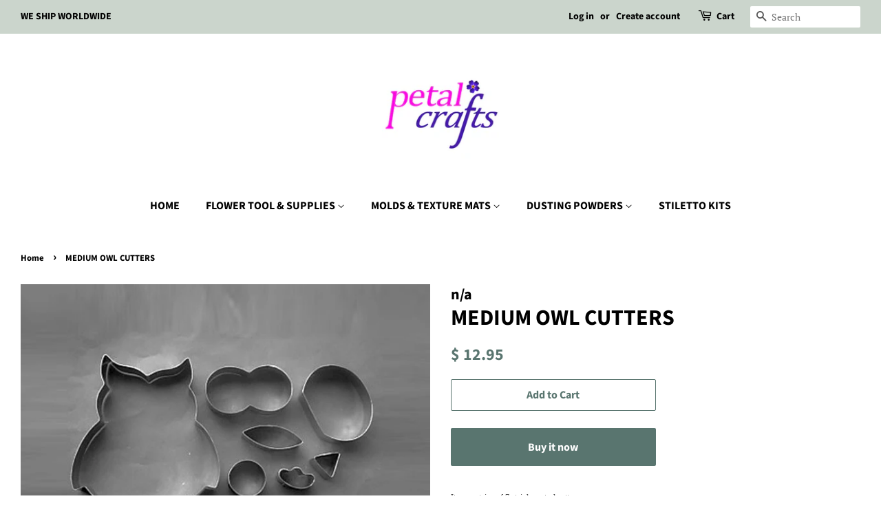

--- FILE ---
content_type: text/html; charset=utf-8
request_url: https://www.google.com/recaptcha/api2/aframe
body_size: 267
content:
<!DOCTYPE HTML><html><head><meta http-equiv="content-type" content="text/html; charset=UTF-8"></head><body><script nonce="zwopo5WKUl3KhyCG848FKA">/** Anti-fraud and anti-abuse applications only. See google.com/recaptcha */ try{var clients={'sodar':'https://pagead2.googlesyndication.com/pagead/sodar?'};window.addEventListener("message",function(a){try{if(a.source===window.parent){var b=JSON.parse(a.data);var c=clients[b['id']];if(c){var d=document.createElement('img');d.src=c+b['params']+'&rc='+(localStorage.getItem("rc::a")?sessionStorage.getItem("rc::b"):"");window.document.body.appendChild(d);sessionStorage.setItem("rc::e",parseInt(sessionStorage.getItem("rc::e")||0)+1);localStorage.setItem("rc::h",'1763614388808');}}}catch(b){}});window.parent.postMessage("_grecaptcha_ready", "*");}catch(b){}</script></body></html>